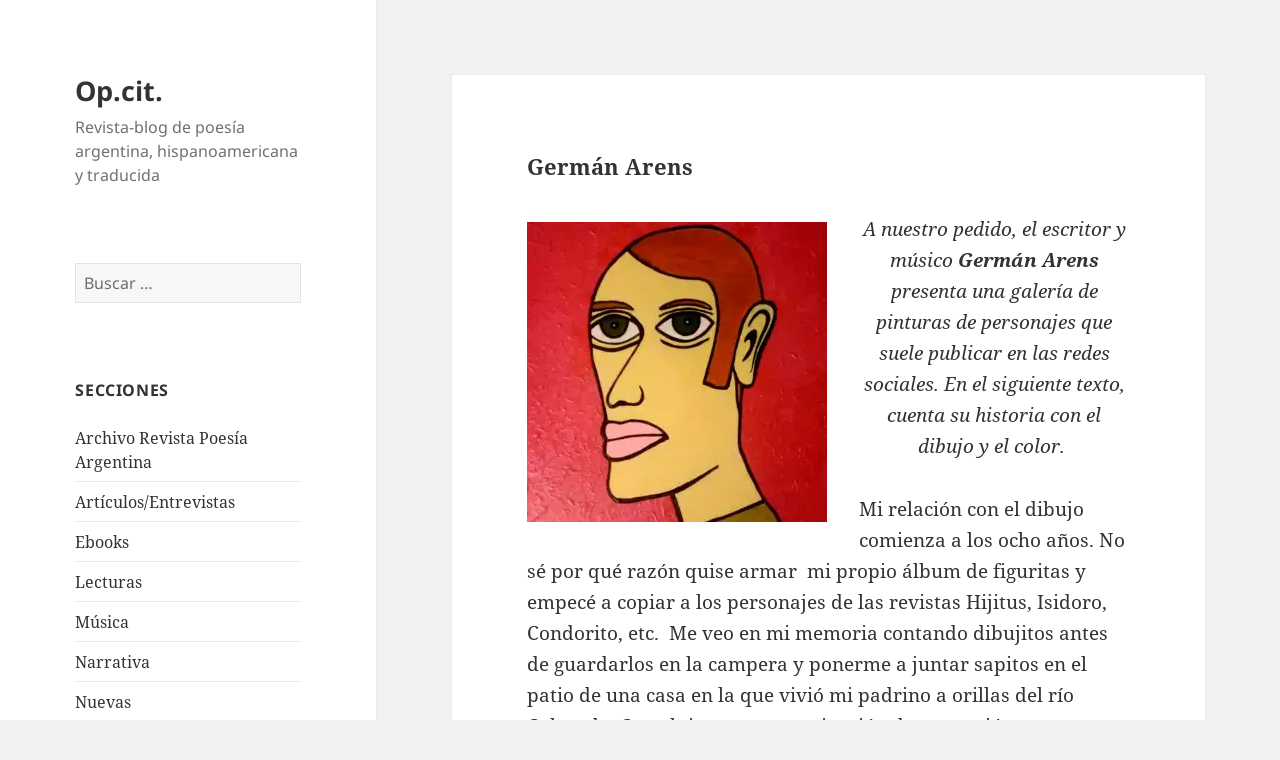

--- FILE ---
content_type: text/html; charset=UTF-8
request_url: https://opcitpoesia.com/german-arens/
body_size: 18827
content:
<!DOCTYPE html>
<html lang="es" class="no-js">
<head>
	<meta charset="UTF-8">
	<meta name="viewport" content="width=device-width, initial-scale=1.0">
	<link rel="profile" href="https://gmpg.org/xfn/11">
	<link rel="pingback" href="https://opcitpoesia.com/xmlrpc.php">
	<script>(function(html){html.className = html.className.replace(/\bno-js\b/,'js')})(document.documentElement);</script>
<meta name='robots' content='index, follow, max-image-preview:large, max-snippet:-1, max-video-preview:-1' />

	<!-- This site is optimized with the Yoast SEO plugin v26.8 - https://yoast.com/product/yoast-seo-wordpress/ -->
	<title>Germán Arens - Op.cit.</title>
	<link rel="canonical" href="https://opcitpoesia.com/german-arens/" />
	<meta property="og:locale" content="es_ES" />
	<meta property="og:type" content="article" />
	<meta property="og:title" content="Germán Arens - Op.cit." />
	<meta property="og:description" content="A nuestro pedido, el escritor y músico Germán Arens presenta una galería de pinturas de personajes que suele publicar en las redes sociales. En el siguiente texto, cuenta su historia con el dibujo y el color.  Mi relación con el dibujo comienza a los ocho años. No sé por qué razón quise armar  mi propio &hellip; Sigue leyendo Germán Arens" />
	<meta property="og:url" content="https://opcitpoesia.com/german-arens/" />
	<meta property="og:site_name" content="Op.cit." />
	<meta property="article:published_time" content="2019-03-11T18:25:36+00:00" />
	<meta property="article:modified_time" content="2019-03-11T18:51:19+00:00" />
	<meta property="og:image" content="https://opcitpoesia.com/wp-content/uploads/2019/03/arens_14-150x150.jpg" />
	<meta name="author" content="JV" />
	<meta name="twitter:card" content="summary_large_image" />
	<meta name="twitter:label1" content="Escrito por" />
	<meta name="twitter:data1" content="JV" />
	<meta name="twitter:label2" content="Tiempo de lectura" />
	<meta name="twitter:data2" content="2 minutos" />
	<script type="application/ld+json" class="yoast-schema-graph">{"@context":"https://schema.org","@graph":[{"@type":"Article","@id":"https://opcitpoesia.com/german-arens/#article","isPartOf":{"@id":"https://opcitpoesia.com/german-arens/"},"author":{"name":"JV","@id":"https://opcitpoesia.com/#/schema/person/3d2e0b0005db291aea78e572b855479c"},"headline":"Germán Arens","datePublished":"2019-03-11T18:25:36+00:00","dateModified":"2019-03-11T18:51:19+00:00","mainEntityOfPage":{"@id":"https://opcitpoesia.com/german-arens/"},"wordCount":444,"image":{"@id":"https://opcitpoesia.com/german-arens/#primaryimage"},"thumbnailUrl":"https://opcitpoesia.com/wp-content/uploads/2019/03/arens_pint-300x300.jpg","keywords":["Germán Arens","pintura argentina"],"articleSection":["Plástica"],"inLanguage":"es"},{"@type":"WebPage","@id":"https://opcitpoesia.com/german-arens/","url":"https://opcitpoesia.com/german-arens/","name":"Germán Arens - Op.cit.","isPartOf":{"@id":"https://opcitpoesia.com/#website"},"primaryImageOfPage":{"@id":"https://opcitpoesia.com/german-arens/#primaryimage"},"image":{"@id":"https://opcitpoesia.com/german-arens/#primaryimage"},"thumbnailUrl":"https://opcitpoesia.com/wp-content/uploads/2019/03/arens_pint-300x300.jpg","datePublished":"2019-03-11T18:25:36+00:00","dateModified":"2019-03-11T18:51:19+00:00","author":{"@id":"https://opcitpoesia.com/#/schema/person/3d2e0b0005db291aea78e572b855479c"},"inLanguage":"es","potentialAction":[{"@type":"ReadAction","target":["https://opcitpoesia.com/german-arens/"]}]},{"@type":"ImageObject","inLanguage":"es","@id":"https://opcitpoesia.com/german-arens/#primaryimage","url":"https://i0.wp.com/opcitpoesia.com/wp-content/uploads/2019/03/arens_pint.jpg?fit=1080%2C1080&ssl=1","contentUrl":"https://i0.wp.com/opcitpoesia.com/wp-content/uploads/2019/03/arens_pint.jpg?fit=1080%2C1080&ssl=1","width":1080,"height":1080},{"@type":"WebSite","@id":"https://opcitpoesia.com/#website","url":"https://opcitpoesia.com/","name":"Op.cit.","description":"Revista-blog de poesía argentina, hispanoamericana y traducida","potentialAction":[{"@type":"SearchAction","target":{"@type":"EntryPoint","urlTemplate":"https://opcitpoesia.com/?s={search_term_string}"},"query-input":{"@type":"PropertyValueSpecification","valueRequired":true,"valueName":"search_term_string"}}],"inLanguage":"es"},{"@type":"Person","@id":"https://opcitpoesia.com/#/schema/person/3d2e0b0005db291aea78e572b855479c","name":"JV","image":{"@type":"ImageObject","inLanguage":"es","@id":"https://opcitpoesia.com/#/schema/person/image/","url":"https://secure.gravatar.com/avatar/bda09b2dd6cbe195ffa65bff711c6fa19fc4b43b7d4dc3ce584d108316072025?s=96&d=mm&r=g","contentUrl":"https://secure.gravatar.com/avatar/bda09b2dd6cbe195ffa65bff711c6fa19fc4b43b7d4dc3ce584d108316072025?s=96&d=mm&r=g","caption":"JV"},"url":"https://opcitpoesia.com/author/josealbvilagmail-com/"}]}</script>
	<!-- / Yoast SEO plugin. -->


<link rel='dns-prefetch' href='//stats.wp.com' />
<link rel='preconnect' href='//i0.wp.com' />
<link rel="alternate" type="application/rss+xml" title="Op.cit. &raquo; Feed" href="https://opcitpoesia.com/feed/" />
<link rel="alternate" type="application/rss+xml" title="Op.cit. &raquo; Feed de los comentarios" href="https://opcitpoesia.com/comments/feed/" />
<link rel="alternate" title="oEmbed (JSON)" type="application/json+oembed" href="https://opcitpoesia.com/wp-json/oembed/1.0/embed?url=https%3A%2F%2Fopcitpoesia.com%2Fgerman-arens%2F" />
<link rel="alternate" title="oEmbed (XML)" type="text/xml+oembed" href="https://opcitpoesia.com/wp-json/oembed/1.0/embed?url=https%3A%2F%2Fopcitpoesia.com%2Fgerman-arens%2F&#038;format=xml" />
<style id='wp-img-auto-sizes-contain-inline-css'>
img:is([sizes=auto i],[sizes^="auto," i]){contain-intrinsic-size:3000px 1500px}
/*# sourceURL=wp-img-auto-sizes-contain-inline-css */
</style>

<link rel='stylesheet' id='twentyfifteen-jetpack-css' href='https://opcitpoesia.com/wp-content/plugins/jetpack/modules/theme-tools/compat/twentyfifteen.css?ver=15.4' media='all' />
<style id='wp-emoji-styles-inline-css'>

	img.wp-smiley, img.emoji {
		display: inline !important;
		border: none !important;
		box-shadow: none !important;
		height: 1em !important;
		width: 1em !important;
		margin: 0 0.07em !important;
		vertical-align: -0.1em !important;
		background: none !important;
		padding: 0 !important;
	}
/*# sourceURL=wp-emoji-styles-inline-css */
</style>
<link rel='stylesheet' id='wp-block-library-css' href='https://opcitpoesia.com/wp-includes/css/dist/block-library/style.min.css?ver=6.9' media='all' />
<style id='global-styles-inline-css'>
:root{--wp--preset--aspect-ratio--square: 1;--wp--preset--aspect-ratio--4-3: 4/3;--wp--preset--aspect-ratio--3-4: 3/4;--wp--preset--aspect-ratio--3-2: 3/2;--wp--preset--aspect-ratio--2-3: 2/3;--wp--preset--aspect-ratio--16-9: 16/9;--wp--preset--aspect-ratio--9-16: 9/16;--wp--preset--color--black: #000000;--wp--preset--color--cyan-bluish-gray: #abb8c3;--wp--preset--color--white: #fff;--wp--preset--color--pale-pink: #f78da7;--wp--preset--color--vivid-red: #cf2e2e;--wp--preset--color--luminous-vivid-orange: #ff6900;--wp--preset--color--luminous-vivid-amber: #fcb900;--wp--preset--color--light-green-cyan: #7bdcb5;--wp--preset--color--vivid-green-cyan: #00d084;--wp--preset--color--pale-cyan-blue: #8ed1fc;--wp--preset--color--vivid-cyan-blue: #0693e3;--wp--preset--color--vivid-purple: #9b51e0;--wp--preset--color--dark-gray: #111;--wp--preset--color--light-gray: #f1f1f1;--wp--preset--color--yellow: #f4ca16;--wp--preset--color--dark-brown: #352712;--wp--preset--color--medium-pink: #e53b51;--wp--preset--color--light-pink: #ffe5d1;--wp--preset--color--dark-purple: #2e2256;--wp--preset--color--purple: #674970;--wp--preset--color--blue-gray: #22313f;--wp--preset--color--bright-blue: #55c3dc;--wp--preset--color--light-blue: #e9f2f9;--wp--preset--gradient--vivid-cyan-blue-to-vivid-purple: linear-gradient(135deg,rgb(6,147,227) 0%,rgb(155,81,224) 100%);--wp--preset--gradient--light-green-cyan-to-vivid-green-cyan: linear-gradient(135deg,rgb(122,220,180) 0%,rgb(0,208,130) 100%);--wp--preset--gradient--luminous-vivid-amber-to-luminous-vivid-orange: linear-gradient(135deg,rgb(252,185,0) 0%,rgb(255,105,0) 100%);--wp--preset--gradient--luminous-vivid-orange-to-vivid-red: linear-gradient(135deg,rgb(255,105,0) 0%,rgb(207,46,46) 100%);--wp--preset--gradient--very-light-gray-to-cyan-bluish-gray: linear-gradient(135deg,rgb(238,238,238) 0%,rgb(169,184,195) 100%);--wp--preset--gradient--cool-to-warm-spectrum: linear-gradient(135deg,rgb(74,234,220) 0%,rgb(151,120,209) 20%,rgb(207,42,186) 40%,rgb(238,44,130) 60%,rgb(251,105,98) 80%,rgb(254,248,76) 100%);--wp--preset--gradient--blush-light-purple: linear-gradient(135deg,rgb(255,206,236) 0%,rgb(152,150,240) 100%);--wp--preset--gradient--blush-bordeaux: linear-gradient(135deg,rgb(254,205,165) 0%,rgb(254,45,45) 50%,rgb(107,0,62) 100%);--wp--preset--gradient--luminous-dusk: linear-gradient(135deg,rgb(255,203,112) 0%,rgb(199,81,192) 50%,rgb(65,88,208) 100%);--wp--preset--gradient--pale-ocean: linear-gradient(135deg,rgb(255,245,203) 0%,rgb(182,227,212) 50%,rgb(51,167,181) 100%);--wp--preset--gradient--electric-grass: linear-gradient(135deg,rgb(202,248,128) 0%,rgb(113,206,126) 100%);--wp--preset--gradient--midnight: linear-gradient(135deg,rgb(2,3,129) 0%,rgb(40,116,252) 100%);--wp--preset--gradient--dark-gray-gradient-gradient: linear-gradient(90deg, rgba(17,17,17,1) 0%, rgba(42,42,42,1) 100%);--wp--preset--gradient--light-gray-gradient: linear-gradient(90deg, rgba(241,241,241,1) 0%, rgba(215,215,215,1) 100%);--wp--preset--gradient--white-gradient: linear-gradient(90deg, rgba(255,255,255,1) 0%, rgba(230,230,230,1) 100%);--wp--preset--gradient--yellow-gradient: linear-gradient(90deg, rgba(244,202,22,1) 0%, rgba(205,168,10,1) 100%);--wp--preset--gradient--dark-brown-gradient: linear-gradient(90deg, rgba(53,39,18,1) 0%, rgba(91,67,31,1) 100%);--wp--preset--gradient--medium-pink-gradient: linear-gradient(90deg, rgba(229,59,81,1) 0%, rgba(209,28,51,1) 100%);--wp--preset--gradient--light-pink-gradient: linear-gradient(90deg, rgba(255,229,209,1) 0%, rgba(255,200,158,1) 100%);--wp--preset--gradient--dark-purple-gradient: linear-gradient(90deg, rgba(46,34,86,1) 0%, rgba(66,48,123,1) 100%);--wp--preset--gradient--purple-gradient: linear-gradient(90deg, rgba(103,73,112,1) 0%, rgba(131,93,143,1) 100%);--wp--preset--gradient--blue-gray-gradient: linear-gradient(90deg, rgba(34,49,63,1) 0%, rgba(52,75,96,1) 100%);--wp--preset--gradient--bright-blue-gradient: linear-gradient(90deg, rgba(85,195,220,1) 0%, rgba(43,180,211,1) 100%);--wp--preset--gradient--light-blue-gradient: linear-gradient(90deg, rgba(233,242,249,1) 0%, rgba(193,218,238,1) 100%);--wp--preset--font-size--small: 13px;--wp--preset--font-size--medium: 20px;--wp--preset--font-size--large: 36px;--wp--preset--font-size--x-large: 42px;--wp--preset--spacing--20: 0.44rem;--wp--preset--spacing--30: 0.67rem;--wp--preset--spacing--40: 1rem;--wp--preset--spacing--50: 1.5rem;--wp--preset--spacing--60: 2.25rem;--wp--preset--spacing--70: 3.38rem;--wp--preset--spacing--80: 5.06rem;--wp--preset--shadow--natural: 6px 6px 9px rgba(0, 0, 0, 0.2);--wp--preset--shadow--deep: 12px 12px 50px rgba(0, 0, 0, 0.4);--wp--preset--shadow--sharp: 6px 6px 0px rgba(0, 0, 0, 0.2);--wp--preset--shadow--outlined: 6px 6px 0px -3px rgb(255, 255, 255), 6px 6px rgb(0, 0, 0);--wp--preset--shadow--crisp: 6px 6px 0px rgb(0, 0, 0);}:where(.is-layout-flex){gap: 0.5em;}:where(.is-layout-grid){gap: 0.5em;}body .is-layout-flex{display: flex;}.is-layout-flex{flex-wrap: wrap;align-items: center;}.is-layout-flex > :is(*, div){margin: 0;}body .is-layout-grid{display: grid;}.is-layout-grid > :is(*, div){margin: 0;}:where(.wp-block-columns.is-layout-flex){gap: 2em;}:where(.wp-block-columns.is-layout-grid){gap: 2em;}:where(.wp-block-post-template.is-layout-flex){gap: 1.25em;}:where(.wp-block-post-template.is-layout-grid){gap: 1.25em;}.has-black-color{color: var(--wp--preset--color--black) !important;}.has-cyan-bluish-gray-color{color: var(--wp--preset--color--cyan-bluish-gray) !important;}.has-white-color{color: var(--wp--preset--color--white) !important;}.has-pale-pink-color{color: var(--wp--preset--color--pale-pink) !important;}.has-vivid-red-color{color: var(--wp--preset--color--vivid-red) !important;}.has-luminous-vivid-orange-color{color: var(--wp--preset--color--luminous-vivid-orange) !important;}.has-luminous-vivid-amber-color{color: var(--wp--preset--color--luminous-vivid-amber) !important;}.has-light-green-cyan-color{color: var(--wp--preset--color--light-green-cyan) !important;}.has-vivid-green-cyan-color{color: var(--wp--preset--color--vivid-green-cyan) !important;}.has-pale-cyan-blue-color{color: var(--wp--preset--color--pale-cyan-blue) !important;}.has-vivid-cyan-blue-color{color: var(--wp--preset--color--vivid-cyan-blue) !important;}.has-vivid-purple-color{color: var(--wp--preset--color--vivid-purple) !important;}.has-black-background-color{background-color: var(--wp--preset--color--black) !important;}.has-cyan-bluish-gray-background-color{background-color: var(--wp--preset--color--cyan-bluish-gray) !important;}.has-white-background-color{background-color: var(--wp--preset--color--white) !important;}.has-pale-pink-background-color{background-color: var(--wp--preset--color--pale-pink) !important;}.has-vivid-red-background-color{background-color: var(--wp--preset--color--vivid-red) !important;}.has-luminous-vivid-orange-background-color{background-color: var(--wp--preset--color--luminous-vivid-orange) !important;}.has-luminous-vivid-amber-background-color{background-color: var(--wp--preset--color--luminous-vivid-amber) !important;}.has-light-green-cyan-background-color{background-color: var(--wp--preset--color--light-green-cyan) !important;}.has-vivid-green-cyan-background-color{background-color: var(--wp--preset--color--vivid-green-cyan) !important;}.has-pale-cyan-blue-background-color{background-color: var(--wp--preset--color--pale-cyan-blue) !important;}.has-vivid-cyan-blue-background-color{background-color: var(--wp--preset--color--vivid-cyan-blue) !important;}.has-vivid-purple-background-color{background-color: var(--wp--preset--color--vivid-purple) !important;}.has-black-border-color{border-color: var(--wp--preset--color--black) !important;}.has-cyan-bluish-gray-border-color{border-color: var(--wp--preset--color--cyan-bluish-gray) !important;}.has-white-border-color{border-color: var(--wp--preset--color--white) !important;}.has-pale-pink-border-color{border-color: var(--wp--preset--color--pale-pink) !important;}.has-vivid-red-border-color{border-color: var(--wp--preset--color--vivid-red) !important;}.has-luminous-vivid-orange-border-color{border-color: var(--wp--preset--color--luminous-vivid-orange) !important;}.has-luminous-vivid-amber-border-color{border-color: var(--wp--preset--color--luminous-vivid-amber) !important;}.has-light-green-cyan-border-color{border-color: var(--wp--preset--color--light-green-cyan) !important;}.has-vivid-green-cyan-border-color{border-color: var(--wp--preset--color--vivid-green-cyan) !important;}.has-pale-cyan-blue-border-color{border-color: var(--wp--preset--color--pale-cyan-blue) !important;}.has-vivid-cyan-blue-border-color{border-color: var(--wp--preset--color--vivid-cyan-blue) !important;}.has-vivid-purple-border-color{border-color: var(--wp--preset--color--vivid-purple) !important;}.has-vivid-cyan-blue-to-vivid-purple-gradient-background{background: var(--wp--preset--gradient--vivid-cyan-blue-to-vivid-purple) !important;}.has-light-green-cyan-to-vivid-green-cyan-gradient-background{background: var(--wp--preset--gradient--light-green-cyan-to-vivid-green-cyan) !important;}.has-luminous-vivid-amber-to-luminous-vivid-orange-gradient-background{background: var(--wp--preset--gradient--luminous-vivid-amber-to-luminous-vivid-orange) !important;}.has-luminous-vivid-orange-to-vivid-red-gradient-background{background: var(--wp--preset--gradient--luminous-vivid-orange-to-vivid-red) !important;}.has-very-light-gray-to-cyan-bluish-gray-gradient-background{background: var(--wp--preset--gradient--very-light-gray-to-cyan-bluish-gray) !important;}.has-cool-to-warm-spectrum-gradient-background{background: var(--wp--preset--gradient--cool-to-warm-spectrum) !important;}.has-blush-light-purple-gradient-background{background: var(--wp--preset--gradient--blush-light-purple) !important;}.has-blush-bordeaux-gradient-background{background: var(--wp--preset--gradient--blush-bordeaux) !important;}.has-luminous-dusk-gradient-background{background: var(--wp--preset--gradient--luminous-dusk) !important;}.has-pale-ocean-gradient-background{background: var(--wp--preset--gradient--pale-ocean) !important;}.has-electric-grass-gradient-background{background: var(--wp--preset--gradient--electric-grass) !important;}.has-midnight-gradient-background{background: var(--wp--preset--gradient--midnight) !important;}.has-small-font-size{font-size: var(--wp--preset--font-size--small) !important;}.has-medium-font-size{font-size: var(--wp--preset--font-size--medium) !important;}.has-large-font-size{font-size: var(--wp--preset--font-size--large) !important;}.has-x-large-font-size{font-size: var(--wp--preset--font-size--x-large) !important;}
/*# sourceURL=global-styles-inline-css */
</style>

<style id='classic-theme-styles-inline-css'>
/*! This file is auto-generated */
.wp-block-button__link{color:#fff;background-color:#32373c;border-radius:9999px;box-shadow:none;text-decoration:none;padding:calc(.667em + 2px) calc(1.333em + 2px);font-size:1.125em}.wp-block-file__button{background:#32373c;color:#fff;text-decoration:none}
/*# sourceURL=/wp-includes/css/classic-themes.min.css */
</style>
<link rel='stylesheet' id='acx_smw_widget_style-css' href='https://opcitpoesia.com/wp-content/plugins/acurax-social-media-widget/css/style.css?v=3.3&#038;ver=6.9' media='all' />
<link rel='stylesheet' id='contact-form-7-css' href='https://opcitpoesia.com/wp-content/plugins/contact-form-7/includes/css/styles.css?ver=6.1.4' media='all' />
<link rel='stylesheet' id='twentyfifteen-fonts-css' href='https://opcitpoesia.com/wp-content/themes/twentyfifteen/assets/fonts/noto-sans-plus-noto-serif-plus-inconsolata.css?ver=20230328' media='all' />
<link rel='stylesheet' id='genericons-css' href='https://opcitpoesia.com/wp-content/plugins/jetpack/_inc/genericons/genericons/genericons.css?ver=3.1' media='all' />
<link rel='stylesheet' id='twentyfifteen-style-css' href='https://opcitpoesia.com/wp-content/themes/twentyfifteen/style.css?ver=20250415' media='all' />
<style id='twentyfifteen-style-inline-css'>

			.post-navigation .nav-previous { background-image: url(https://i0.wp.com/opcitpoesia.com/wp-content/uploads/2019/02/muzzolon-scaled.jpg?resize=825%2C510&#038;ssl=1); }
			.post-navigation .nav-previous .post-title, .post-navigation .nav-previous a:hover .post-title, .post-navigation .nav-previous .meta-nav { color: #fff; }
			.post-navigation .nav-previous a:before { background-color: rgba(0, 0, 0, 0.4); }
		
/*# sourceURL=twentyfifteen-style-inline-css */
</style>
<link rel='stylesheet' id='twentyfifteen-block-style-css' href='https://opcitpoesia.com/wp-content/themes/twentyfifteen/css/blocks.css?ver=20240715' media='all' />
<script src="https://opcitpoesia.com/wp-includes/js/jquery/jquery.min.js?ver=3.7.1" id="jquery-core-js"></script>
<script src="https://opcitpoesia.com/wp-includes/js/jquery/jquery-migrate.min.js?ver=3.4.1" id="jquery-migrate-js"></script>
<script id="twentyfifteen-script-js-extra">
var screenReaderText = {"expand":"\u003Cspan class=\"screen-reader-text\"\u003Eexpande el men\u00fa inferior\u003C/span\u003E","collapse":"\u003Cspan class=\"screen-reader-text\"\u003Eplegar men\u00fa inferior\u003C/span\u003E"};
//# sourceURL=twentyfifteen-script-js-extra
</script>
<script src="https://opcitpoesia.com/wp-content/themes/twentyfifteen/js/functions.js?ver=20250303" id="twentyfifteen-script-js" defer data-wp-strategy="defer"></script>
<link rel="https://api.w.org/" href="https://opcitpoesia.com/wp-json/" /><link rel="alternate" title="JSON" type="application/json" href="https://opcitpoesia.com/wp-json/wp/v2/posts/6731" /><link rel="EditURI" type="application/rsd+xml" title="RSD" href="https://opcitpoesia.com/xmlrpc.php?rsd" />
<meta name="generator" content="WordPress 6.9" />
<link rel='shortlink' href='https://opcitpoesia.com/?p=6731' />



<!-- Starting Styles For Social Media Icon From Acurax International www.acurax.com -->
<style type='text/css'>
#acx_social_widget img 
{
width: 32px; 
}
#acx_social_widget 
{
min-width:0px; 
position: static; 
}
</style>
<!-- Ending Styles For Social Media Icon From Acurax International www.acurax.com -->



	<style>img#wpstats{display:none}</style>
		<link rel="icon" href="https://i0.wp.com/opcitpoesia.com/wp-content/uploads/2015/11/opcit-logo-cropped-100-x100.png?fit=32%2C32&#038;ssl=1" sizes="32x32" />
<link rel="icon" href="https://i0.wp.com/opcitpoesia.com/wp-content/uploads/2015/11/opcit-logo-cropped-100-x100.png?fit=100%2C100&#038;ssl=1" sizes="192x192" />
<link rel="apple-touch-icon" href="https://i0.wp.com/opcitpoesia.com/wp-content/uploads/2015/11/opcit-logo-cropped-100-x100.png?fit=100%2C100&#038;ssl=1" />
<meta name="msapplication-TileImage" content="https://i0.wp.com/opcitpoesia.com/wp-content/uploads/2015/11/opcit-logo-cropped-100-x100.png?fit=100%2C100&#038;ssl=1" />
</head>

<body data-rsssl=1 class="wp-singular post-template-default single single-post postid-6731 single-format-aside wp-embed-responsive wp-theme-twentyfifteen">
<div id="page" class="hfeed site">
	<a class="skip-link screen-reader-text" href="#content">
		Saltar al contenido	</a>

	<div id="sidebar" class="sidebar">
		<header id="masthead" class="site-header">
			<div class="site-branding">
										<p class="site-title"><a href="https://opcitpoesia.com/" rel="home" >Op.cit.</a></p>
												<p class="site-description">Revista-blog de poesía argentina, hispanoamericana y traducida</p>
										<button class="secondary-toggle">Menú y widgets</button>
			</div><!-- .site-branding -->
		</header><!-- .site-header -->

			<div id="secondary" class="secondary">

		
		
					<div id="widget-area" class="widget-area" role="complementary">
				<aside id="search-2" class="widget widget_search"><form role="search" method="get" class="search-form" action="https://opcitpoesia.com/">
				<label>
					<span class="screen-reader-text">Buscar:</span>
					<input type="search" class="search-field" placeholder="Buscar &hellip;" value="" name="s" />
				</label>
				<input type="submit" class="search-submit screen-reader-text" value="Buscar" />
			</form></aside><aside id="categories-2" class="widget widget_categories"><h2 class="widget-title">Secciones</h2><nav aria-label="Secciones">
			<ul>
					<li class="cat-item cat-item-3"><a href="https://opcitpoesia.com/categoria/archivo-revista-poesia-argentina/">Archivo Revista Poesía Argentina</a>
</li>
	<li class="cat-item cat-item-10"><a href="https://opcitpoesia.com/categoria/articulosentrevistas/">Artículos/Entrevistas</a>
</li>
	<li class="cat-item cat-item-61"><a href="https://opcitpoesia.com/categoria/ebooks/">Ebooks</a>
</li>
	<li class="cat-item cat-item-31"><a href="https://opcitpoesia.com/categoria/lecturas/">Lecturas</a>
</li>
	<li class="cat-item cat-item-67"><a href="https://opcitpoesia.com/categoria/musica/">Música</a>
</li>
	<li class="cat-item cat-item-281"><a href="https://opcitpoesia.com/categoria/narrativa/">Narrativa</a>
</li>
	<li class="cat-item cat-item-106"><a href="https://opcitpoesia.com/categoria/nuevas/">Nuevas</a>
</li>
	<li class="cat-item cat-item-40"><a href="https://opcitpoesia.com/categoria/plastica/">Plástica</a>
</li>
	<li class="cat-item cat-item-7"><a href="https://opcitpoesia.com/categoria/poesia/">Poesía</a>
</li>
	<li class="cat-item cat-item-8"><a href="https://opcitpoesia.com/categoria/resenas/">Reseñas</a>
</li>
	<li class="cat-item cat-item-512"><a href="https://opcitpoesia.com/categoria/singles/">Singles</a>
</li>
	<li class="cat-item cat-item-1"><a href="https://opcitpoesia.com/categoria/uncategorized/">Uncategorized</a>
</li>
	<li class="cat-item cat-item-9"><a href="https://opcitpoesia.com/categoria/versiones/">Versiones</a>
</li>
			</ul>

			</nav></aside><aside id="acx-social-icons-widget-3" class="widget acx-smw-social-icon-desc"><h2 class="widget-title">Redes sociales</h2><style>
.widget-acx-social-icons-widget-3-widget img 
{
width:48px; 
 } 
</style><div id='acurax_si_widget_simple' class='acx_smw_float_fix widget-acx-social-icons-widget-3-widget' style='text-align:left;'><a href='https://www.facebook.com/opcitpoesiaar?ref=bookmarks' target='_blank' title='Visit Us On Facebook'><img src=https://opcitpoesia.com/wp-content/plugins/acurax-social-media-widget/images/themes/25/facebook.png style='border:0px;' alt='Visit Us On Facebook' /></a><a href='https://www.youtube.com/channel/UCQQsHtbgQVo08x3oEddZoBw' target='_blank' title='Visit Us On Youtube'><img src=https://opcitpoesia.com/wp-content/plugins/acurax-social-media-widget/images/themes/25/youtube.png style='border:0px;' alt='Visit Us On Youtube' /></a><a href='https://www.instagram.com/jose_villa_opcit' target='_blank' title='Visit Us On Instagram'><img src=https://opcitpoesia.com/wp-content/plugins/acurax-social-media-widget/images/themes/25/instagram.png style='border:0px;' alt='Visit Us On Instagram' /></a></div></aside>
		<aside id="recent-posts-2" class="widget widget_recent_entries">
		<h2 class="widget-title">Indice de publicaciones recientes</h2><nav aria-label="Indice de publicaciones recientes">
		<ul>
											<li>
					<a href="https://opcitpoesia.com/cesare-pavese-poesia-completa-versiones-de-jorge-aulicino-ed-barnacle/">Cesare Pavese. Poesía completa / Versiones de Jorge Aulicino (ed. Barnacle)</a>
									</li>
											<li>
					<a href="https://opcitpoesia.com/sandro-barrella-la-flor-de-lis/">Sandro Barrella. La flor de lis</a>
									</li>
											<li>
					<a href="https://opcitpoesia.com/dario-rojo-clasificadores-de-objetos-planos/">Darío Rojo. Clasificadores de objetos planos</a>
									</li>
											<li>
					<a href="https://opcitpoesia.com/laura-lobov-el-amor-es-un-circulo-naranja/">Laura Lobov. El amor es un círculo naranja</a>
									</li>
											<li>
					<a href="https://opcitpoesia.com/jimena-arnolfi-bandada-una-hipotesis-contra-la-derrota/">Jimena Arnolfi. Bandada. Una hipótesis contra la derrota</a>
									</li>
											<li>
					<a href="https://opcitpoesia.com/maria-laura-guisen-jardin-de-invierno/">María Laura Guisen. Jardín de invierno</a>
									</li>
											<li>
					<a href="https://opcitpoesia.com/diego-roel-el-agua-y-la-primera-luz/">Diego Roel. El agua y la primera luz</a>
									</li>
											<li>
					<a href="https://opcitpoesia.com/especial-manuel-alemian/">Especial. Manuel Alemian</a>
									</li>
											<li>
					<a href="https://opcitpoesia.com/maria-belen-sanchez-rituales/">María Belén Sanchez. Rituales</a>
									</li>
											<li>
					<a href="https://opcitpoesia.com/daniela-camozzi-un-ruido-que-insiste/">Daniela Camozzi. Un ruido que insiste</a>
									</li>
											<li>
					<a href="https://opcitpoesia.com/juan-vitulli/">Juan Vitulli</a>
									</li>
											<li>
					<a href="https://opcitpoesia.com/ximena-may/">Ximena May</a>
									</li>
											<li>
					<a href="https://opcitpoesia.com/tom-maver-canto-de-viuda/">Tom Maver: Canto de viuda</a>
									</li>
											<li>
					<a href="https://opcitpoesia.com/juan-carlos-moises-entrevista-y-poemas/">Juan Carlos Moisés / Entrevista y poemas</a>
									</li>
											<li>
					<a href="https://opcitpoesia.com/expedicion-acustica-de-lo-inutil-hacia-el-firmamento-maria-negroni/">Expedición acústica de lo inútil hacia el firmamento / María Negroni</a>
									</li>
											<li>
					<a href="https://opcitpoesia.com/moleskine-alicia-silva-rey/">Moleskine / Alicia Silva Rey</a>
									</li>
											<li>
					<a href="https://opcitpoesia.com/espiga-de-los-dias-raquel-jaduszliwer/">Espiga de los días / Raquel Jaduszliwer</a>
									</li>
											<li>
					<a href="https://opcitpoesia.com/el-paraiso-anahi-mallol/">El paraíso / Anahí Mallol</a>
									</li>
											<li>
					<a href="https://opcitpoesia.com/la-verguenza-es-una-fase-en-la-transicion-de-la-senora-lobo-rom-freschi/">La vergüenza es una fase en la transición de la señora lobo / Rom Freschi</a>
									</li>
											<li>
					<a href="https://opcitpoesia.com/nasser-rabah-ebook-nueva-edicion-versiones-de-david-wapner-descarga-libre/">Nasser Rabah / ebook, nueva edición / Versiones de David Wapner / Descarga libre</a>
									</li>
											<li>
					<a href="https://opcitpoesia.com/pablo-gungolo-casi-pajaros-relatos/">Pablo Gúngolo: Casi pájaros (relatos)</a>
									</li>
											<li>
					<a href="https://opcitpoesia.com/la-clase-de-griego-han-kang/">La clase de griego / Han Kang</a>
									</li>
											<li>
					<a href="https://opcitpoesia.com/el-minotauro-de-paco-sobre-el-libro-minotauro-de-martin-felipe-castagnet/">El minotauro de Paco (sobre el libro Minotauro, de Martín Felipe Castagnet)</a>
									</li>
											<li>
					<a href="https://opcitpoesia.com/singles-ezra-pound-pierre-warrant/">Singles // Ezra Pound &#8211; Pierre Warrant</a>
									</li>
											<li>
					<a href="https://opcitpoesia.com/ebook-helen-turpaud-barnes-tonos-de-verde/">Ebook: Helen Turpaud Barnes / Tonos de verde</a>
									</li>
											<li>
					<a href="https://opcitpoesia.com/carolina-musa-entrevista-y-poemas/"> Carolina Musa: Entrevista y poemas</a>
									</li>
											<li>
					<a href="https://opcitpoesia.com/la-liviandad-en-el-desgarro-el-poema-corto-en-gregory-corso-y-richard-brautigan/">La liviandad en el desgarro: El poema corto en Gregory Corso y Richard Brautigan</a>
									</li>
											<li>
					<a href="https://opcitpoesia.com/manuel-troncoso-entrevista-y-poemas/">Manuel Troncoso: Entrevista y poemas</a>
									</li>
											<li>
					<a href="https://opcitpoesia.com/jorge-aulicino-la-memoria-es-un-lugar-extrano-entrevista-acerca-de-su-libro-el-capital-la-lirica/">Jorge Aulicino: «La memoria es un lugar extraño». Entrevista acerca de su libro El capital. La lírica</a>
									</li>
											<li>
					<a href="https://opcitpoesia.com/maria-negroni-el-arte-del-error/">María Negroni / El arte del error</a>
									</li>
											<li>
					<a href="https://opcitpoesia.com/hector-pedro-blomberg-poesia-reunida-1908-1939/">Héctor Pedro Blomberg: Poesía reunida (1908-1939)</a>
									</li>
											<li>
					<a href="https://opcitpoesia.com/irene-gruss-casta-diva-entrevistas-y-articulos-de-prensa/">Irene Gruss. Casta diva. Entrevistas y artículos de prensa</a>
									</li>
											<li>
					<a href="https://opcitpoesia.com/german-carrasco-cripsis/">Germán Carrasco. Cripsis</a>
									</li>
											<li>
					<a href="https://opcitpoesia.com/maria-rosa-maldonado-el-libro-de-las-hormigas/">María Rosa Maldonado. El libro de las hormigas</a>
									</li>
											<li>
					<a href="https://opcitpoesia.com/ianina-fornaro-nadie-mas-que-vos-sabra-mi-nombre/">Ianina Fornaro. Nadie más que vos sabrá mi nombre</a>
									</li>
					</ul>

		</nav></aside><aside id="archives-2" class="widget widget_archive"><h2 class="widget-title">Archivo</h2>		<label class="screen-reader-text" for="archives-dropdown-2">Archivo</label>
		<select id="archives-dropdown-2" name="archive-dropdown">
			
			<option value="">Elegir el mes</option>
				<option value='https://opcitpoesia.com/2025/10/'> octubre 2025 </option>
	<option value='https://opcitpoesia.com/2025/06/'> junio 2025 </option>
	<option value='https://opcitpoesia.com/2025/04/'> abril 2025 </option>
	<option value='https://opcitpoesia.com/2025/03/'> marzo 2025 </option>
	<option value='https://opcitpoesia.com/2025/02/'> febrero 2025 </option>
	<option value='https://opcitpoesia.com/2025/01/'> enero 2025 </option>
	<option value='https://opcitpoesia.com/2024/10/'> octubre 2024 </option>
	<option value='https://opcitpoesia.com/2024/06/'> junio 2024 </option>
	<option value='https://opcitpoesia.com/2024/05/'> mayo 2024 </option>
	<option value='https://opcitpoesia.com/2024/01/'> enero 2024 </option>
	<option value='https://opcitpoesia.com/2023/12/'> diciembre 2023 </option>
	<option value='https://opcitpoesia.com/2023/09/'> septiembre 2023 </option>
	<option value='https://opcitpoesia.com/2023/05/'> mayo 2023 </option>
	<option value='https://opcitpoesia.com/2023/02/'> febrero 2023 </option>
	<option value='https://opcitpoesia.com/2022/12/'> diciembre 2022 </option>
	<option value='https://opcitpoesia.com/2022/08/'> agosto 2022 </option>
	<option value='https://opcitpoesia.com/2022/05/'> mayo 2022 </option>
	<option value='https://opcitpoesia.com/2022/01/'> enero 2022 </option>
	<option value='https://opcitpoesia.com/2021/11/'> noviembre 2021 </option>
	<option value='https://opcitpoesia.com/2021/10/'> octubre 2021 </option>
	<option value='https://opcitpoesia.com/2021/08/'> agosto 2021 </option>
	<option value='https://opcitpoesia.com/2021/07/'> julio 2021 </option>
	<option value='https://opcitpoesia.com/2021/04/'> abril 2021 </option>
	<option value='https://opcitpoesia.com/2021/01/'> enero 2021 </option>
	<option value='https://opcitpoesia.com/2020/11/'> noviembre 2020 </option>
	<option value='https://opcitpoesia.com/2020/09/'> septiembre 2020 </option>
	<option value='https://opcitpoesia.com/2020/08/'> agosto 2020 </option>
	<option value='https://opcitpoesia.com/2020/06/'> junio 2020 </option>
	<option value='https://opcitpoesia.com/2020/03/'> marzo 2020 </option>
	<option value='https://opcitpoesia.com/2020/02/'> febrero 2020 </option>
	<option value='https://opcitpoesia.com/2020/01/'> enero 2020 </option>
	<option value='https://opcitpoesia.com/2019/12/'> diciembre 2019 </option>
	<option value='https://opcitpoesia.com/2019/11/'> noviembre 2019 </option>
	<option value='https://opcitpoesia.com/2019/09/'> septiembre 2019 </option>
	<option value='https://opcitpoesia.com/2019/07/'> julio 2019 </option>
	<option value='https://opcitpoesia.com/2019/06/'> junio 2019 </option>
	<option value='https://opcitpoesia.com/2019/04/'> abril 2019 </option>
	<option value='https://opcitpoesia.com/2019/03/'> marzo 2019 </option>
	<option value='https://opcitpoesia.com/2019/02/'> febrero 2019 </option>
	<option value='https://opcitpoesia.com/2019/01/'> enero 2019 </option>
	<option value='https://opcitpoesia.com/2018/12/'> diciembre 2018 </option>
	<option value='https://opcitpoesia.com/2018/10/'> octubre 2018 </option>
	<option value='https://opcitpoesia.com/2018/09/'> septiembre 2018 </option>
	<option value='https://opcitpoesia.com/2018/08/'> agosto 2018 </option>
	<option value='https://opcitpoesia.com/2018/07/'> julio 2018 </option>
	<option value='https://opcitpoesia.com/2018/06/'> junio 2018 </option>
	<option value='https://opcitpoesia.com/2018/05/'> mayo 2018 </option>
	<option value='https://opcitpoesia.com/2018/04/'> abril 2018 </option>
	<option value='https://opcitpoesia.com/2018/03/'> marzo 2018 </option>
	<option value='https://opcitpoesia.com/2018/02/'> febrero 2018 </option>
	<option value='https://opcitpoesia.com/2018/01/'> enero 2018 </option>
	<option value='https://opcitpoesia.com/2017/12/'> diciembre 2017 </option>
	<option value='https://opcitpoesia.com/2017/11/'> noviembre 2017 </option>
	<option value='https://opcitpoesia.com/2017/10/'> octubre 2017 </option>
	<option value='https://opcitpoesia.com/2017/09/'> septiembre 2017 </option>
	<option value='https://opcitpoesia.com/2017/08/'> agosto 2017 </option>
	<option value='https://opcitpoesia.com/2017/06/'> junio 2017 </option>
	<option value='https://opcitpoesia.com/2017/04/'> abril 2017 </option>
	<option value='https://opcitpoesia.com/2017/02/'> febrero 2017 </option>
	<option value='https://opcitpoesia.com/2016/12/'> diciembre 2016 </option>
	<option value='https://opcitpoesia.com/2016/11/'> noviembre 2016 </option>
	<option value='https://opcitpoesia.com/2016/09/'> septiembre 2016 </option>
	<option value='https://opcitpoesia.com/2016/08/'> agosto 2016 </option>
	<option value='https://opcitpoesia.com/2016/06/'> junio 2016 </option>
	<option value='https://opcitpoesia.com/2016/05/'> mayo 2016 </option>
	<option value='https://opcitpoesia.com/2016/04/'> abril 2016 </option>
	<option value='https://opcitpoesia.com/2016/03/'> marzo 2016 </option>
	<option value='https://opcitpoesia.com/2016/02/'> febrero 2016 </option>
	<option value='https://opcitpoesia.com/2016/01/'> enero 2016 </option>
	<option value='https://opcitpoesia.com/2015/12/'> diciembre 2015 </option>
	<option value='https://opcitpoesia.com/2015/10/'> octubre 2015 </option>

		</select>

			<script>
( ( dropdownId ) => {
	const dropdown = document.getElementById( dropdownId );
	function onSelectChange() {
		setTimeout( () => {
			if ( 'escape' === dropdown.dataset.lastkey ) {
				return;
			}
			if ( dropdown.value ) {
				document.location.href = dropdown.value;
			}
		}, 250 );
	}
	function onKeyUp( event ) {
		if ( 'Escape' === event.key ) {
			dropdown.dataset.lastkey = 'escape';
		} else {
			delete dropdown.dataset.lastkey;
		}
	}
	function onClick() {
		delete dropdown.dataset.lastkey;
	}
	dropdown.addEventListener( 'keyup', onKeyUp );
	dropdown.addEventListener( 'click', onClick );
	dropdown.addEventListener( 'change', onSelectChange );
})( "archives-dropdown-2" );

//# sourceURL=WP_Widget_Archives%3A%3Awidget
</script>
</aside><aside id="pages-2" class="widget widget_pages"><h2 class="widget-title">op.cit.com</h2><nav aria-label="op.cit.com">
			<ul>
				<li class="page_item page-item-5"><a href="https://opcitpoesia.com/inicio/">Inicio</a></li>
<li class="page_item page-item-7"><a href="https://opcitpoesia.com/sobre-nosotros/">Staff</a></li>
<li class="page_item page-item-9"><a href="https://opcitpoesia.com/contacto/">Contacto</a></li>
<li class="page_item page-item-4168"><a href="https://opcitpoesia.com/indice-de-actualizaciones/">Indice de actualizaciones</a></li>
			</ul>

			</nav></aside><aside id="tag_cloud-2" class="widget widget_tag_cloud"><h2 class="widget-title">Etiquetas</h2><nav aria-label="Etiquetas"><div class="tagcloud"><ul class='wp-tag-cloud' role='list'>
	<li><a href="https://opcitpoesia.com/tag/ana-lafferranderie/" class="tag-cloud-link tag-link-46 tag-link-position-1" style="font-size: 9.7595628415301pt;" aria-label="Ana Lafferranderie (14 elementos)">Ana Lafferranderie</a></li>
	<li><a href="https://opcitpoesia.com/tag/antologias/" class="tag-cloud-link tag-link-534 tag-link-position-2" style="font-size: 10.830601092896pt;" aria-label="Antologías (20 elementos)">Antologías</a></li>
	<li><a href="https://opcitpoesia.com/tag/bajo-la-luna/" class="tag-cloud-link tag-link-340 tag-link-position-3" style="font-size: 8.6885245901639pt;" aria-label="Bajo la Luna (10 elementos)">Bajo la Luna</a></li>
	<li><a href="https://opcitpoesia.com/tag/barnacle/" class="tag-cloud-link tag-link-190 tag-link-position-4" style="font-size: 13.125683060109pt;" aria-label="Barnacle (41 elementos)">Barnacle</a></li>
	<li><a href="https://opcitpoesia.com/tag/caleta-olivia/" class="tag-cloud-link tag-link-265 tag-link-position-5" style="font-size: 12.743169398907pt;" aria-label="Caleta Olivia (36 elementos)">Caleta Olivia</a></li>
	<li><a href="https://opcitpoesia.com/tag/carlos-battilana/" class="tag-cloud-link tag-link-48 tag-link-position-6" style="font-size: 11.825136612022pt;" aria-label="Carlos Battilana (27 elementos)">Carlos Battilana</a></li>
	<li><a href="https://opcitpoesia.com/tag/carolina-massola/" class="tag-cloud-link tag-link-214 tag-link-position-7" style="font-size: 11.44262295082pt;" aria-label="Carolina Massola (24 elementos)">Carolina Massola</a></li>
	<li><a href="https://opcitpoesia.com/tag/club-hem/" class="tag-cloud-link tag-link-119 tag-link-position-8" style="font-size: 9.224043715847pt;" aria-label="Club Hem (12 elementos)">Club Hem</a></li>
	<li><a href="https://opcitpoesia.com/tag/daniel-freidemberg/" class="tag-cloud-link tag-link-142 tag-link-position-9" style="font-size: 8pt;" aria-label="Daniel Freidemberg (8 elementos)">Daniel Freidemberg</a></li>
	<li><a href="https://opcitpoesia.com/tag/david-wapner/" class="tag-cloud-link tag-link-49 tag-link-position-10" style="font-size: 9.224043715847pt;" aria-label="David Wapner (12 elementos)">David Wapner</a></li>
	<li><a href="https://opcitpoesia.com/tag/detodoslosmares/" class="tag-cloud-link tag-link-297 tag-link-position-11" style="font-size: 8.6885245901639pt;" aria-label="Detodoslosmares (10 elementos)">Detodoslosmares</a></li>
	<li><a href="https://opcitpoesia.com/tag/diego-bentivegna/" class="tag-cloud-link tag-link-84 tag-link-position-12" style="font-size: 8pt;" aria-label="Diego Bentivegna (8 elementos)">Diego Bentivegna</a></li>
	<li><a href="https://opcitpoesia.com/tag/diego-colomba/" class="tag-cloud-link tag-link-52 tag-link-position-13" style="font-size: 11.51912568306pt;" aria-label="Diego Colomba (25 elementos)">Diego Colomba</a></li>
	<li><a href="https://opcitpoesia.com/tag/dossier/" class="tag-cloud-link tag-link-928 tag-link-position-14" style="font-size: 8.9945355191257pt;" aria-label="dossier (11 elementos)">dossier</a></li>
	<li><a href="https://opcitpoesia.com/tag/ediciones-en-danza/" class="tag-cloud-link tag-link-168 tag-link-position-15" style="font-size: 10.524590163934pt;" aria-label="Ediciones en Danza (18 elementos)">Ediciones en Danza</a></li>
	<li><a href="https://opcitpoesia.com/tag/florencia-giusti/" class="tag-cloud-link tag-link-661 tag-link-position-16" style="font-size: 8.6885245901639pt;" aria-label="Florencia Giusti (10 elementos)">Florencia Giusti</a></li>
	<li><a href="https://opcitpoesia.com/tag/gog-y-magog/" class="tag-cloud-link tag-link-102 tag-link-position-17" style="font-size: 8.9945355191257pt;" aria-label="Gog y Magog (11 elementos)">Gog y Magog</a></li>
	<li><a href="https://opcitpoesia.com/tag/jorge-aulicino/" class="tag-cloud-link tag-link-27 tag-link-position-18" style="font-size: 10.983606557377pt;" aria-label="Jorge Aulicino (21 elementos)">Jorge Aulicino</a></li>
	<li><a href="https://opcitpoesia.com/tag/jose-villa/" class="tag-cloud-link tag-link-24 tag-link-position-19" style="font-size: 15.420765027322pt;" aria-label="José Villa (83 elementos)">José Villa</a></li>
	<li><a href="https://opcitpoesia.com/tag/larisa-cumin/" class="tag-cloud-link tag-link-160 tag-link-position-20" style="font-size: 8.3825136612022pt;" aria-label="Larisa Cumin (9 elementos)">Larisa Cumin</a></li>
	<li><a href="https://opcitpoesia.com/tag/laura-crespi/" class="tag-cloud-link tag-link-174 tag-link-position-21" style="font-size: 9.224043715847pt;" aria-label="Laura Crespi (12 elementos)">Laura Crespi</a></li>
	<li><a href="https://opcitpoesia.com/tag/laura-wittner/" class="tag-cloud-link tag-link-63 tag-link-position-22" style="font-size: 8.3825136612022pt;" aria-label="Laura Wittner (9 elementos)">Laura Wittner</a></li>
	<li><a href="https://opcitpoesia.com/tag/leandro-llull/" class="tag-cloud-link tag-link-185 tag-link-position-23" style="font-size: 10.677595628415pt;" aria-label="Leandro Llull (19 elementos)">Leandro Llull</a></li>
	<li><a href="https://opcitpoesia.com/tag/marcelo-d-diaz/" class="tag-cloud-link tag-link-57 tag-link-position-24" style="font-size: 12.360655737705pt;" aria-label="Marcelo D. Díaz (32 elementos)">Marcelo D. Díaz</a></li>
	<li><a href="https://opcitpoesia.com/tag/marcelo-leites/" class="tag-cloud-link tag-link-43 tag-link-position-25" style="font-size: 8.9945355191257pt;" aria-label="Marcelo Leites (11 elementos)">Marcelo Leites</a></li>
	<li><a href="https://opcitpoesia.com/tag/mario-nosotti/" class="tag-cloud-link tag-link-458 tag-link-position-26" style="font-size: 9.5300546448087pt;" aria-label="Mario Nosotti (13 elementos)">Mario Nosotti</a></li>
	<li><a href="https://opcitpoesia.com/tag/narrativa-argentina/" class="tag-cloud-link tag-link-283 tag-link-position-27" style="font-size: 11.901639344262pt;" aria-label="narrativa argentina (28 elementos)">narrativa argentina</a></li>
	<li><a href="https://opcitpoesia.com/tag/neutrinos/" class="tag-cloud-link tag-link-213 tag-link-position-28" style="font-size: 8.6885245901639pt;" aria-label="Neutrinos (10 elementos)">Neutrinos</a></li>
	<li><a href="https://opcitpoesia.com/tag/nicolas-guglielmetti/" class="tag-cloud-link tag-link-489 tag-link-position-29" style="font-size: 10.677595628415pt;" aria-label="Nicolás Guglielmetti (19 elementos)">Nicolás Guglielmetti</a></li>
	<li><a href="https://opcitpoesia.com/tag/osvaldo-aguirre/" class="tag-cloud-link tag-link-177 tag-link-position-30" style="font-size: 9.9125683060109pt;" aria-label="Osvaldo Aguirre (15 elementos)">Osvaldo Aguirre</a></li>
	<li><a href="https://opcitpoesia.com/tag/poesia-argentina/" class="tag-cloud-link tag-link-25 tag-link-position-31" style="font-size: 22pt;" aria-label="poesía argentina (606 elementos)">poesía argentina</a></li>
	<li><a href="https://opcitpoesia.com/tag/poesia-brasilena/" class="tag-cloud-link tag-link-488 tag-link-position-32" style="font-size: 8.6885245901639pt;" aria-label="poesía brasileña (10 elementos)">poesía brasileña</a></li>
	<li><a href="https://opcitpoesia.com/tag/poesia-chilena/" class="tag-cloud-link tag-link-39 tag-link-position-33" style="font-size: 8.6885245901639pt;" aria-label="poesía chilena (10 elementos)">poesía chilena</a></li>
	<li><a href="https://opcitpoesia.com/tag/poesia-francesa/" class="tag-cloud-link tag-link-101 tag-link-position-34" style="font-size: 9.9125683060109pt;" aria-label="poesía francesa (15 elementos)">poesía francesa</a></li>
	<li><a href="https://opcitpoesia.com/tag/poesia-italiana/" class="tag-cloud-link tag-link-181 tag-link-position-35" style="font-size: 9.5300546448087pt;" aria-label="poesía italiana (13 elementos)">poesía italiana</a></li>
	<li><a href="https://opcitpoesia.com/tag/poesia-mexicana/" class="tag-cloud-link tag-link-38 tag-link-position-36" style="font-size: 8pt;" aria-label="poesía mexicana (8 elementos)">poesía mexicana</a></li>
	<li><a href="https://opcitpoesia.com/tag/poesia-norteamericana/" class="tag-cloud-link tag-link-28 tag-link-position-37" style="font-size: 11.901639344262pt;" aria-label="poesía norteamericana (28 elementos)">poesía norteamericana</a></li>
	<li><a href="https://opcitpoesia.com/tag/poesia-para-chicos/" class="tag-cloud-link tag-link-243 tag-link-position-38" style="font-size: 8.9945355191257pt;" aria-label="poesía para chicos (11 elementos)">poesía para chicos</a></li>
	<li><a href="https://opcitpoesia.com/tag/poesia-peruana/" class="tag-cloud-link tag-link-35 tag-link-position-39" style="font-size: 9.224043715847pt;" aria-label="poesía peruana (12 elementos)">poesía peruana</a></li>
	<li><a href="https://opcitpoesia.com/tag/poesia-uruguaya/" class="tag-cloud-link tag-link-211 tag-link-position-40" style="font-size: 9.224043715847pt;" aria-label="poesía uruguaya (12 elementos)">poesía uruguaya</a></li>
	<li><a href="https://opcitpoesia.com/tag/poesia-visual/" class="tag-cloud-link tag-link-268 tag-link-position-41" style="font-size: 8.6885245901639pt;" aria-label="poesía visual (10 elementos)">poesía visual</a></li>
	<li><a href="https://opcitpoesia.com/tag/roberta-iannamico/" class="tag-cloud-link tag-link-153 tag-link-position-42" style="font-size: 10.142076502732pt;" aria-label="Roberta Iannamico (16 elementos)">Roberta Iannamico</a></li>
	<li><a href="https://opcitpoesia.com/tag/sebastian-bianchi/" class="tag-cloud-link tag-link-154 tag-link-position-43" style="font-size: 10.142076502732pt;" aria-label="Sebastián Bianchi (16 elementos)">Sebastián Bianchi</a></li>
	<li><a href="https://opcitpoesia.com/tag/silvana-franzetti/" class="tag-cloud-link tag-link-197 tag-link-position-44" style="font-size: 13.049180327869pt;" aria-label="Silvana Franzetti (40 elementos)">Silvana Franzetti</a></li>
	<li><a href="https://opcitpoesia.com/tag/valeria-cervero/" class="tag-cloud-link tag-link-72 tag-link-position-45" style="font-size: 15.650273224044pt;" aria-label="Valeria Cervero (88 elementos)">Valeria Cervero</a></li>
</ul>
</div>
</nav></aside>			</div><!-- .widget-area -->
		
	</div><!-- .secondary -->

	</div><!-- .sidebar -->

	<div id="content" class="site-content">

	<div id="primary" class="content-area">
		<main id="main" class="site-main">

		
<article id="post-6731" class="post-6731 post type-post status-publish format-aside hentry category-plastica tag-german-arens tag-pintura-argentina post_format-post-format-aside">
	
	<header class="entry-header">
		<h1 class="entry-title">Germán Arens</h1>	</header><!-- .entry-header -->

	<div class="entry-content">
		<p style="text-align: center;"><em><a href="https://i0.wp.com/opcitpoesia.com/wp-content/uploads/2019/03/arens_pint.jpg" target="_blank" rel="attachment wp-att-6755"><img data-recalc-dims="1" fetchpriority="high" decoding="async" class="alignleft wp-image-6755 size-medium" src="https://i0.wp.com/opcitpoesia.com/wp-content/uploads/2019/03/arens_pint-300x300.jpg?resize=300%2C300" alt="arens_pint" width="300" height="300" srcset="https://i0.wp.com/opcitpoesia.com/wp-content/uploads/2019/03/arens_pint.jpg?resize=300%2C300&amp;ssl=1 300w, https://i0.wp.com/opcitpoesia.com/wp-content/uploads/2019/03/arens_pint.jpg?resize=100%2C100&amp;ssl=1 100w, https://i0.wp.com/opcitpoesia.com/wp-content/uploads/2019/03/arens_pint.jpg?resize=600%2C600&amp;ssl=1 600w, https://i0.wp.com/opcitpoesia.com/wp-content/uploads/2019/03/arens_pint.jpg?resize=150%2C150&amp;ssl=1 150w, https://i0.wp.com/opcitpoesia.com/wp-content/uploads/2019/03/arens_pint.jpg?resize=768%2C768&amp;ssl=1 768w, https://i0.wp.com/opcitpoesia.com/wp-content/uploads/2019/03/arens_pint.jpg?resize=1024%2C1024&amp;ssl=1 1024w, https://i0.wp.com/opcitpoesia.com/wp-content/uploads/2019/03/arens_pint.jpg?resize=406%2C406&amp;ssl=1 406w, https://i0.wp.com/opcitpoesia.com/wp-content/uploads/2019/03/arens_pint.jpg?w=1080&amp;ssl=1 1080w" sizes="(max-width: 300px) 100vw, 300px" /></a>A nuestro pedido, el escritor y músico <strong>Germán Arens</strong> presenta una galería de pinturas de personajes que suele publicar en las redes sociales. En el siguiente texto, cuenta su historia con el dibujo y el color. </em></p>
<p>Mi relación con el dibujo comienza a los ocho años. No sé por qué razón quise armar  mi propio álbum de figuritas y empecé a copiar a los personajes de las revistas Hijitus, Isidoro, Condorito, etc.  Me veo en mi memoria contando dibujitos antes de guardarlos en la campera y ponerme a juntar sapitos en el patio de una casa en la que vivió mi padrino a orillas del río Colorado. Con el tiempo esa motivación desapareció y nunca llegué a completar el álbum que había diseñado. Si mal no recuerdo Scooby Doo fue mi último retratado.<br />
Años después, en la secundaria, tomé la birome para dibujar una casita, la misma que dibujé, y escribo esto sin exagerar, unas mil veces en mi vida (casita, árbol y sol —casita, árbol y sol— casita árbol y sol). El dibujo nunca estuvo entre mis intereses principales, siempre sentí que tenía pocas condiciones para dar con la luz, coincidir con las formas, perspectivas, etc.<br />
Cuando a fines de los ochenta estudié publicidad volví al dibujar, en esa oportunidad con lapiceras Rotring. En IDEA conocí a mi amigo Francisco Berola. Con él ideamos <em>Ballester Molina</em>, una historieta que guioné y que Francisco dibujó. Pensando en encontrar una actividad laboral que me permitiera cierta independencia, junto a mi hermano Sergio nos iniciamos en la fotografía y decidimos hacerlo con responsabilidad. Tomamos algunos cursos, Sergio de maquillaje con Nerón Kesselman, yo de iluminación artística con el iluminador de <em>Rolando Rivas, taxista</em>. Éramos fans de Saudek, Avedon, Witkins, Diane Arbus y muchos más. Hicimos fotografía social y dimos talleres; mientras tanto intentábamos nuestras primeras fotografías de autor, primero en  blanco y negro, después aparece la pintura e incorporamos anilinas y acuarelas. En el 2005 abandonamos la fotografía.<br />
Volví a dibujar recién en el año 2015 para ilustrar a <em>Cagliero</em> (Libro de poesías). Por esos días, una tarde tomé un pequeño bastidor de los que usaba mi hija y con acrílico pinté mi primer cuadrito, un ovni sobre un prado de flores. Desde ese momento lo hago con continuidad, a veces para retratar a gente que conozco y otras para que seres incorpóreos se den a conocer por medio de los colores.</p>
<p style="text-align: right;"><span style="color: #808080;"><em><span style="font-size: 14pt;">Datos, obra y enlaces del autor, <a style="color: #808080;" href="https://opcitpoesia.com/?p=5116" target="_blank">aquí en op.cit.</a></span></em></span></p>
<p>&nbsp;</p>
<div id='gallery-1' class='gallery galleryid-6731 gallery-columns-3 gallery-size-thumbnail'><figure class='gallery-item'>
			<div class='gallery-icon portrait'>
				<a href='https://opcitpoesia.com/german-arens/arens_14/'><img decoding="async" width="150" height="150" src="https://i0.wp.com/opcitpoesia.com/wp-content/uploads/2019/03/arens_14.jpg?resize=150%2C150&amp;ssl=1" class="attachment-thumbnail size-thumbnail" alt="" srcset="https://i0.wp.com/opcitpoesia.com/wp-content/uploads/2019/03/arens_14.jpg?resize=300%2C300&amp;ssl=1 300w, https://i0.wp.com/opcitpoesia.com/wp-content/uploads/2019/03/arens_14.jpg?resize=100%2C100&amp;ssl=1 100w, https://i0.wp.com/opcitpoesia.com/wp-content/uploads/2019/03/arens_14.jpg?resize=150%2C150&amp;ssl=1 150w, https://i0.wp.com/opcitpoesia.com/wp-content/uploads/2019/03/arens_14.jpg?zoom=3&amp;resize=150%2C150&amp;ssl=1 450w" sizes="(max-width: 150px) 100vw, 150px" /></a>
			</div></figure><figure class='gallery-item'>
			<div class='gallery-icon portrait'>
				<a href='https://opcitpoesia.com/german-arens/arens_33/'><img decoding="async" width="150" height="150" src="https://i0.wp.com/opcitpoesia.com/wp-content/uploads/2019/03/arens_33.jpg?resize=150%2C150&amp;ssl=1" class="attachment-thumbnail size-thumbnail" alt="" srcset="https://i0.wp.com/opcitpoesia.com/wp-content/uploads/2019/03/arens_33.jpg?resize=300%2C300&amp;ssl=1 300w, https://i0.wp.com/opcitpoesia.com/wp-content/uploads/2019/03/arens_33.jpg?resize=100%2C100&amp;ssl=1 100w, https://i0.wp.com/opcitpoesia.com/wp-content/uploads/2019/03/arens_33.jpg?resize=150%2C150&amp;ssl=1 150w, https://i0.wp.com/opcitpoesia.com/wp-content/uploads/2019/03/arens_33.jpg?resize=402%2C406&amp;ssl=1 402w" sizes="(max-width: 150px) 100vw, 150px" /></a>
			</div></figure><figure class='gallery-item'>
			<div class='gallery-icon portrait'>
				<a href='https://opcitpoesia.com/german-arens/arens_34/'><img loading="lazy" decoding="async" width="150" height="150" src="https://i0.wp.com/opcitpoesia.com/wp-content/uploads/2019/03/arens_34.jpg?resize=150%2C150&amp;ssl=1" class="attachment-thumbnail size-thumbnail" alt="" srcset="https://i0.wp.com/opcitpoesia.com/wp-content/uploads/2019/03/arens_34.jpg?resize=300%2C300&amp;ssl=1 300w, https://i0.wp.com/opcitpoesia.com/wp-content/uploads/2019/03/arens_34.jpg?resize=100%2C100&amp;ssl=1 100w, https://i0.wp.com/opcitpoesia.com/wp-content/uploads/2019/03/arens_34.jpg?resize=150%2C150&amp;ssl=1 150w, https://i0.wp.com/opcitpoesia.com/wp-content/uploads/2019/03/arens_34.jpg?resize=402%2C406&amp;ssl=1 402w" sizes="auto, (max-width: 150px) 100vw, 150px" /></a>
			</div></figure><figure class='gallery-item'>
			<div class='gallery-icon portrait'>
				<a href='https://opcitpoesia.com/german-arens/arens_35/'><img loading="lazy" decoding="async" width="150" height="150" src="https://i0.wp.com/opcitpoesia.com/wp-content/uploads/2019/03/arens_35.jpg?resize=150%2C150&amp;ssl=1" class="attachment-thumbnail size-thumbnail" alt="" srcset="https://i0.wp.com/opcitpoesia.com/wp-content/uploads/2019/03/arens_35.jpg?resize=300%2C300&amp;ssl=1 300w, https://i0.wp.com/opcitpoesia.com/wp-content/uploads/2019/03/arens_35.jpg?resize=100%2C100&amp;ssl=1 100w, https://i0.wp.com/opcitpoesia.com/wp-content/uploads/2019/03/arens_35.jpg?resize=150%2C150&amp;ssl=1 150w, https://i0.wp.com/opcitpoesia.com/wp-content/uploads/2019/03/arens_35.jpg?zoom=3&amp;resize=150%2C150&amp;ssl=1 450w" sizes="auto, (max-width: 150px) 100vw, 150px" /></a>
			</div></figure><figure class='gallery-item'>
			<div class='gallery-icon portrait'>
				<a href='https://opcitpoesia.com/german-arens/arens_37/'><img loading="lazy" decoding="async" width="150" height="150" src="https://i0.wp.com/opcitpoesia.com/wp-content/uploads/2019/03/arens_37.jpg?resize=150%2C150&amp;ssl=1" class="attachment-thumbnail size-thumbnail" alt="" srcset="https://i0.wp.com/opcitpoesia.com/wp-content/uploads/2019/03/arens_37.jpg?resize=300%2C300&amp;ssl=1 300w, https://i0.wp.com/opcitpoesia.com/wp-content/uploads/2019/03/arens_37.jpg?resize=100%2C100&amp;ssl=1 100w, https://i0.wp.com/opcitpoesia.com/wp-content/uploads/2019/03/arens_37.jpg?resize=150%2C150&amp;ssl=1 150w, https://i0.wp.com/opcitpoesia.com/wp-content/uploads/2019/03/arens_37.jpg?zoom=3&amp;resize=150%2C150&amp;ssl=1 450w" sizes="auto, (max-width: 150px) 100vw, 150px" /></a>
			</div></figure><figure class='gallery-item'>
			<div class='gallery-icon portrait'>
				<a href='https://opcitpoesia.com/german-arens/arens_38/'><img loading="lazy" decoding="async" width="150" height="150" src="https://i0.wp.com/opcitpoesia.com/wp-content/uploads/2019/03/arens_38.jpg?resize=150%2C150&amp;ssl=1" class="attachment-thumbnail size-thumbnail" alt="" srcset="https://i0.wp.com/opcitpoesia.com/wp-content/uploads/2019/03/arens_38.jpg?resize=300%2C300&amp;ssl=1 300w, https://i0.wp.com/opcitpoesia.com/wp-content/uploads/2019/03/arens_38.jpg?resize=100%2C100&amp;ssl=1 100w, https://i0.wp.com/opcitpoesia.com/wp-content/uploads/2019/03/arens_38.jpg?resize=150%2C150&amp;ssl=1 150w, https://i0.wp.com/opcitpoesia.com/wp-content/uploads/2019/03/arens_38.jpg?zoom=3&amp;resize=150%2C150&amp;ssl=1 450w" sizes="auto, (max-width: 150px) 100vw, 150px" /></a>
			</div></figure><figure class='gallery-item'>
			<div class='gallery-icon portrait'>
				<a href='https://opcitpoesia.com/german-arens/arens_39/'><img loading="lazy" decoding="async" width="150" height="150" src="https://i0.wp.com/opcitpoesia.com/wp-content/uploads/2019/03/arens_39.jpg?resize=150%2C150&amp;ssl=1" class="attachment-thumbnail size-thumbnail" alt="" srcset="https://i0.wp.com/opcitpoesia.com/wp-content/uploads/2019/03/arens_39.jpg?resize=300%2C300&amp;ssl=1 300w, https://i0.wp.com/opcitpoesia.com/wp-content/uploads/2019/03/arens_39.jpg?resize=100%2C100&amp;ssl=1 100w, https://i0.wp.com/opcitpoesia.com/wp-content/uploads/2019/03/arens_39.jpg?resize=150%2C150&amp;ssl=1 150w, https://i0.wp.com/opcitpoesia.com/wp-content/uploads/2019/03/arens_39.jpg?zoom=3&amp;resize=150%2C150&amp;ssl=1 450w" sizes="auto, (max-width: 150px) 100vw, 150px" /></a>
			</div></figure><figure class='gallery-item'>
			<div class='gallery-icon portrait'>
				<a href='https://opcitpoesia.com/german-arens/arens_40/'><img loading="lazy" decoding="async" width="150" height="150" src="https://i0.wp.com/opcitpoesia.com/wp-content/uploads/2019/03/arens_40.jpg?resize=150%2C150&amp;ssl=1" class="attachment-thumbnail size-thumbnail" alt="" srcset="https://i0.wp.com/opcitpoesia.com/wp-content/uploads/2019/03/arens_40.jpg?resize=300%2C300&amp;ssl=1 300w, https://i0.wp.com/opcitpoesia.com/wp-content/uploads/2019/03/arens_40.jpg?resize=100%2C100&amp;ssl=1 100w, https://i0.wp.com/opcitpoesia.com/wp-content/uploads/2019/03/arens_40.jpg?resize=150%2C150&amp;ssl=1 150w, https://i0.wp.com/opcitpoesia.com/wp-content/uploads/2019/03/arens_40.jpg?zoom=3&amp;resize=150%2C150&amp;ssl=1 450w" sizes="auto, (max-width: 150px) 100vw, 150px" /></a>
			</div></figure><figure class='gallery-item'>
			<div class='gallery-icon landscape'>
				<a href='https://opcitpoesia.com/german-arens/arens_casita/'><img loading="lazy" decoding="async" width="150" height="150" src="https://i0.wp.com/opcitpoesia.com/wp-content/uploads/2019/03/arens_casita.jpg?resize=150%2C150&amp;ssl=1" class="attachment-thumbnail size-thumbnail" alt="" srcset="https://i0.wp.com/opcitpoesia.com/wp-content/uploads/2019/03/arens_casita.jpg?w=2370&amp;ssl=1 2370w, https://i0.wp.com/opcitpoesia.com/wp-content/uploads/2019/03/arens_casita.jpg?resize=300%2C300&amp;ssl=1 300w, https://i0.wp.com/opcitpoesia.com/wp-content/uploads/2019/03/arens_casita.jpg?resize=100%2C100&amp;ssl=1 100w, https://i0.wp.com/opcitpoesia.com/wp-content/uploads/2019/03/arens_casita.jpg?resize=600%2C598&amp;ssl=1 600w, https://i0.wp.com/opcitpoesia.com/wp-content/uploads/2019/03/arens_casita.jpg?resize=150%2C150&amp;ssl=1 150w, https://i0.wp.com/opcitpoesia.com/wp-content/uploads/2019/03/arens_casita.jpg?resize=768%2C766&amp;ssl=1 768w, https://i0.wp.com/opcitpoesia.com/wp-content/uploads/2019/03/arens_casita.jpg?resize=1024%2C1021&amp;ssl=1 1024w, https://i0.wp.com/opcitpoesia.com/wp-content/uploads/2019/03/arens_casita.jpg?resize=407%2C406&amp;ssl=1 407w, https://i0.wp.com/opcitpoesia.com/wp-content/uploads/2019/03/arens_casita.jpg?w=1320&amp;ssl=1 1320w, https://i0.wp.com/opcitpoesia.com/wp-content/uploads/2019/03/arens_casita.jpg?w=1980&amp;ssl=1 1980w" sizes="auto, (max-width: 150px) 100vw, 150px" /></a>
			</div></figure><figure class='gallery-item'>
			<div class='gallery-icon portrait'>
				<a href='https://opcitpoesia.com/german-arens/arens_31/'><img loading="lazy" decoding="async" width="150" height="150" src="https://i0.wp.com/opcitpoesia.com/wp-content/uploads/2019/03/arens_31.jpg?resize=150%2C150&amp;ssl=1" class="attachment-thumbnail size-thumbnail" alt="" srcset="https://i0.wp.com/opcitpoesia.com/wp-content/uploads/2019/03/arens_31.jpg?resize=300%2C300&amp;ssl=1 300w, https://i0.wp.com/opcitpoesia.com/wp-content/uploads/2019/03/arens_31.jpg?resize=100%2C100&amp;ssl=1 100w, https://i0.wp.com/opcitpoesia.com/wp-content/uploads/2019/03/arens_31.jpg?resize=150%2C150&amp;ssl=1 150w, https://i0.wp.com/opcitpoesia.com/wp-content/uploads/2019/03/arens_31.jpg?resize=402%2C406&amp;ssl=1 402w" sizes="auto, (max-width: 150px) 100vw, 150px" /></a>
			</div></figure><figure class='gallery-item'>
			<div class='gallery-icon portrait'>
				<a href='https://opcitpoesia.com/german-arens/arens_23/'><img loading="lazy" decoding="async" width="150" height="150" src="https://i0.wp.com/opcitpoesia.com/wp-content/uploads/2019/03/arens_23.jpg?resize=150%2C150&amp;ssl=1" class="attachment-thumbnail size-thumbnail" alt="" srcset="https://i0.wp.com/opcitpoesia.com/wp-content/uploads/2019/03/arens_23.jpg?resize=300%2C300&amp;ssl=1 300w, https://i0.wp.com/opcitpoesia.com/wp-content/uploads/2019/03/arens_23.jpg?resize=100%2C100&amp;ssl=1 100w, https://i0.wp.com/opcitpoesia.com/wp-content/uploads/2019/03/arens_23.jpg?resize=150%2C150&amp;ssl=1 150w, https://i0.wp.com/opcitpoesia.com/wp-content/uploads/2019/03/arens_23.jpg?zoom=3&amp;resize=150%2C150&amp;ssl=1 450w" sizes="auto, (max-width: 150px) 100vw, 150px" /></a>
			</div></figure><figure class='gallery-item'>
			<div class='gallery-icon portrait'>
				<a href='https://opcitpoesia.com/german-arens/arens_16/'><img loading="lazy" decoding="async" width="150" height="150" src="https://i0.wp.com/opcitpoesia.com/wp-content/uploads/2019/03/arens_16-scaled.jpg?resize=150%2C150&amp;ssl=1" class="attachment-thumbnail size-thumbnail" alt="" srcset="https://i0.wp.com/opcitpoesia.com/wp-content/uploads/2019/03/arens_16-scaled.jpg?resize=300%2C300&amp;ssl=1 300w, https://i0.wp.com/opcitpoesia.com/wp-content/uploads/2019/03/arens_16-scaled.jpg?resize=100%2C100&amp;ssl=1 100w, https://i0.wp.com/opcitpoesia.com/wp-content/uploads/2019/03/arens_16-scaled.jpg?resize=150%2C150&amp;ssl=1 150w, https://i0.wp.com/opcitpoesia.com/wp-content/uploads/2019/03/arens_16-scaled.jpg?zoom=3&amp;resize=150%2C150&amp;ssl=1 450w" sizes="auto, (max-width: 150px) 100vw, 150px" /></a>
			</div></figure><figure class='gallery-item'>
			<div class='gallery-icon portrait'>
				<a href='https://opcitpoesia.com/german-arens/arens_15/'><img loading="lazy" decoding="async" width="150" height="150" src="https://i0.wp.com/opcitpoesia.com/wp-content/uploads/2019/03/arens_15.jpg?resize=150%2C150&amp;ssl=1" class="attachment-thumbnail size-thumbnail" alt="" srcset="https://i0.wp.com/opcitpoesia.com/wp-content/uploads/2019/03/arens_15.jpg?resize=300%2C300&amp;ssl=1 300w, https://i0.wp.com/opcitpoesia.com/wp-content/uploads/2019/03/arens_15.jpg?resize=100%2C100&amp;ssl=1 100w, https://i0.wp.com/opcitpoesia.com/wp-content/uploads/2019/03/arens_15.jpg?resize=150%2C150&amp;ssl=1 150w, https://i0.wp.com/opcitpoesia.com/wp-content/uploads/2019/03/arens_15.jpg?zoom=3&amp;resize=150%2C150&amp;ssl=1 450w" sizes="auto, (max-width: 150px) 100vw, 150px" /></a>
			</div></figure><figure class='gallery-item'>
			<div class='gallery-icon portrait'>
				<a href='https://opcitpoesia.com/german-arens/arens_13/'><img loading="lazy" decoding="async" width="150" height="150" src="https://i0.wp.com/opcitpoesia.com/wp-content/uploads/2019/03/arens_13.jpg?resize=150%2C150&amp;ssl=1" class="attachment-thumbnail size-thumbnail" alt="" srcset="https://i0.wp.com/opcitpoesia.com/wp-content/uploads/2019/03/arens_13.jpg?resize=300%2C300&amp;ssl=1 300w, https://i0.wp.com/opcitpoesia.com/wp-content/uploads/2019/03/arens_13.jpg?resize=100%2C100&amp;ssl=1 100w, https://i0.wp.com/opcitpoesia.com/wp-content/uploads/2019/03/arens_13.jpg?resize=150%2C150&amp;ssl=1 150w, https://i0.wp.com/opcitpoesia.com/wp-content/uploads/2019/03/arens_13.jpg?zoom=3&amp;resize=150%2C150&amp;ssl=1 450w" sizes="auto, (max-width: 150px) 100vw, 150px" /></a>
			</div></figure>
		</div>

	</div><!-- .entry-content -->

	
	<footer class="entry-footer">
		<span class="entry-format"><span class="screen-reader-text">Formato </span><a href="https://opcitpoesia.com/type/aside/">Minientrada</a></span><span class="posted-on"><span class="screen-reader-text">Publicado el </span><a href="https://opcitpoesia.com/german-arens/" rel="bookmark"><time class="entry-date published" datetime="2019-03-11T18:25:36+00:00">marzo 11, 2019</time><time class="updated" datetime="2019-03-11T18:51:19+00:00">marzo 11, 2019</time></a></span><span class="byline"><span class="screen-reader-text">Autor </span><span class="author vcard"><a class="url fn n" href="https://opcitpoesia.com/author/josealbvilagmail-com/">JV</a></span></span><span class="cat-links"><span class="screen-reader-text">Categorías </span><a href="https://opcitpoesia.com/categoria/plastica/" rel="category tag">Plástica</a></span><span class="tags-links"><span class="screen-reader-text">Etiquetas </span><a href="https://opcitpoesia.com/tag/german-arens/" rel="tag">Germán Arens</a>, <a href="https://opcitpoesia.com/tag/pintura-argentina/" rel="tag">pintura argentina</a></span>			</footer><!-- .entry-footer -->

</article><!-- #post-6731 -->

	<nav class="navigation post-navigation" aria-label="Entradas">
		<h2 class="screen-reader-text">Navegación de entradas</h2>
		<div class="nav-links"><div class="nav-previous"><a href="https://opcitpoesia.com/ivana-muzzolon-la-mosca-en-el-techo/" rel="prev"><span class="meta-nav" aria-hidden="true">Anterior</span> <span class="screen-reader-text">Entrada anterior:</span> <span class="post-title">Ivana Muzzolón: La mosca en el techo</span></a></div><div class="nav-next"><a href="https://opcitpoesia.com/ana-lafferranderie/" rel="next"><span class="meta-nav" aria-hidden="true">Siguiente</span> <span class="screen-reader-text">Entrada siguiente:</span> <span class="post-title">Ana Lafferranderie</span></a></div></div>
	</nav>
		</main><!-- .site-main -->
	</div><!-- .content-area -->


	</div><!-- .site-content -->

	<footer id="colophon" class="site-footer">
		<div class="site-info">
									<a href="https://es.wordpress.org/" class="imprint">
				Funciona gracias a WordPress			</a>
		</div><!-- .site-info -->
	</footer><!-- .site-footer -->

</div><!-- .site -->

<script type="speculationrules">
{"prefetch":[{"source":"document","where":{"and":[{"href_matches":"/*"},{"not":{"href_matches":["/wp-*.php","/wp-admin/*","/wp-content/uploads/*","/wp-content/*","/wp-content/plugins/*","/wp-content/themes/twentyfifteen/*","/*\\?(.+)"]}},{"not":{"selector_matches":"a[rel~=\"nofollow\"]"}},{"not":{"selector_matches":".no-prefetch, .no-prefetch a"}}]},"eagerness":"conservative"}]}
</script>
<script src="https://opcitpoesia.com/wp-includes/js/dist/hooks.min.js?ver=dd5603f07f9220ed27f1" id="wp-hooks-js"></script>
<script src="https://opcitpoesia.com/wp-includes/js/dist/i18n.min.js?ver=c26c3dc7bed366793375" id="wp-i18n-js"></script>
<script id="wp-i18n-js-after">
wp.i18n.setLocaleData( { 'text direction\u0004ltr': [ 'ltr' ] } );
//# sourceURL=wp-i18n-js-after
</script>
<script src="https://opcitpoesia.com/wp-content/plugins/contact-form-7/includes/swv/js/index.js?ver=6.1.4" id="swv-js"></script>
<script id="contact-form-7-js-translations">
( function( domain, translations ) {
	var localeData = translations.locale_data[ domain ] || translations.locale_data.messages;
	localeData[""].domain = domain;
	wp.i18n.setLocaleData( localeData, domain );
} )( "contact-form-7", {"translation-revision-date":"2025-12-01 15:45:40+0000","generator":"GlotPress\/4.0.3","domain":"messages","locale_data":{"messages":{"":{"domain":"messages","plural-forms":"nplurals=2; plural=n != 1;","lang":"es"},"This contact form is placed in the wrong place.":["Este formulario de contacto est\u00e1 situado en el lugar incorrecto."],"Error:":["Error:"]}},"comment":{"reference":"includes\/js\/index.js"}} );
//# sourceURL=contact-form-7-js-translations
</script>
<script id="contact-form-7-js-before">
var wpcf7 = {
    "api": {
        "root": "https:\/\/opcitpoesia.com\/wp-json\/",
        "namespace": "contact-form-7\/v1"
    },
    "cached": 1
};
//# sourceURL=contact-form-7-js-before
</script>
<script src="https://opcitpoesia.com/wp-content/plugins/contact-form-7/includes/js/index.js?ver=6.1.4" id="contact-form-7-js"></script>
<script id="jetpack-stats-js-before">
_stq = window._stq || [];
_stq.push([ "view", {"v":"ext","blog":"123565592","post":"6731","tz":"0","srv":"opcitpoesia.com","j":"1:15.4"} ]);
_stq.push([ "clickTrackerInit", "123565592", "6731" ]);
//# sourceURL=jetpack-stats-js-before
</script>
<script src="https://stats.wp.com/e-202604.js" id="jetpack-stats-js" defer data-wp-strategy="defer"></script>
<script id="wp-emoji-settings" type="application/json">
{"baseUrl":"https://s.w.org/images/core/emoji/17.0.2/72x72/","ext":".png","svgUrl":"https://s.w.org/images/core/emoji/17.0.2/svg/","svgExt":".svg","source":{"concatemoji":"https://opcitpoesia.com/wp-includes/js/wp-emoji-release.min.js?ver=6.9"}}
</script>
<script type="module">
/*! This file is auto-generated */
const a=JSON.parse(document.getElementById("wp-emoji-settings").textContent),o=(window._wpemojiSettings=a,"wpEmojiSettingsSupports"),s=["flag","emoji"];function i(e){try{var t={supportTests:e,timestamp:(new Date).valueOf()};sessionStorage.setItem(o,JSON.stringify(t))}catch(e){}}function c(e,t,n){e.clearRect(0,0,e.canvas.width,e.canvas.height),e.fillText(t,0,0);t=new Uint32Array(e.getImageData(0,0,e.canvas.width,e.canvas.height).data);e.clearRect(0,0,e.canvas.width,e.canvas.height),e.fillText(n,0,0);const a=new Uint32Array(e.getImageData(0,0,e.canvas.width,e.canvas.height).data);return t.every((e,t)=>e===a[t])}function p(e,t){e.clearRect(0,0,e.canvas.width,e.canvas.height),e.fillText(t,0,0);var n=e.getImageData(16,16,1,1);for(let e=0;e<n.data.length;e++)if(0!==n.data[e])return!1;return!0}function u(e,t,n,a){switch(t){case"flag":return n(e,"\ud83c\udff3\ufe0f\u200d\u26a7\ufe0f","\ud83c\udff3\ufe0f\u200b\u26a7\ufe0f")?!1:!n(e,"\ud83c\udde8\ud83c\uddf6","\ud83c\udde8\u200b\ud83c\uddf6")&&!n(e,"\ud83c\udff4\udb40\udc67\udb40\udc62\udb40\udc65\udb40\udc6e\udb40\udc67\udb40\udc7f","\ud83c\udff4\u200b\udb40\udc67\u200b\udb40\udc62\u200b\udb40\udc65\u200b\udb40\udc6e\u200b\udb40\udc67\u200b\udb40\udc7f");case"emoji":return!a(e,"\ud83e\u1fac8")}return!1}function f(e,t,n,a){let r;const o=(r="undefined"!=typeof WorkerGlobalScope&&self instanceof WorkerGlobalScope?new OffscreenCanvas(300,150):document.createElement("canvas")).getContext("2d",{willReadFrequently:!0}),s=(o.textBaseline="top",o.font="600 32px Arial",{});return e.forEach(e=>{s[e]=t(o,e,n,a)}),s}function r(e){var t=document.createElement("script");t.src=e,t.defer=!0,document.head.appendChild(t)}a.supports={everything:!0,everythingExceptFlag:!0},new Promise(t=>{let n=function(){try{var e=JSON.parse(sessionStorage.getItem(o));if("object"==typeof e&&"number"==typeof e.timestamp&&(new Date).valueOf()<e.timestamp+604800&&"object"==typeof e.supportTests)return e.supportTests}catch(e){}return null}();if(!n){if("undefined"!=typeof Worker&&"undefined"!=typeof OffscreenCanvas&&"undefined"!=typeof URL&&URL.createObjectURL&&"undefined"!=typeof Blob)try{var e="postMessage("+f.toString()+"("+[JSON.stringify(s),u.toString(),c.toString(),p.toString()].join(",")+"));",a=new Blob([e],{type:"text/javascript"});const r=new Worker(URL.createObjectURL(a),{name:"wpTestEmojiSupports"});return void(r.onmessage=e=>{i(n=e.data),r.terminate(),t(n)})}catch(e){}i(n=f(s,u,c,p))}t(n)}).then(e=>{for(const n in e)a.supports[n]=e[n],a.supports.everything=a.supports.everything&&a.supports[n],"flag"!==n&&(a.supports.everythingExceptFlag=a.supports.everythingExceptFlag&&a.supports[n]);var t;a.supports.everythingExceptFlag=a.supports.everythingExceptFlag&&!a.supports.flag,a.supports.everything||((t=a.source||{}).concatemoji?r(t.concatemoji):t.wpemoji&&t.twemoji&&(r(t.twemoji),r(t.wpemoji)))});
//# sourceURL=https://opcitpoesia.com/wp-includes/js/wp-emoji-loader.min.js
</script>

</body>
</html>


<!-- Page cached by LiteSpeed Cache 7.7 on 2026-01-21 10:18:57 -->